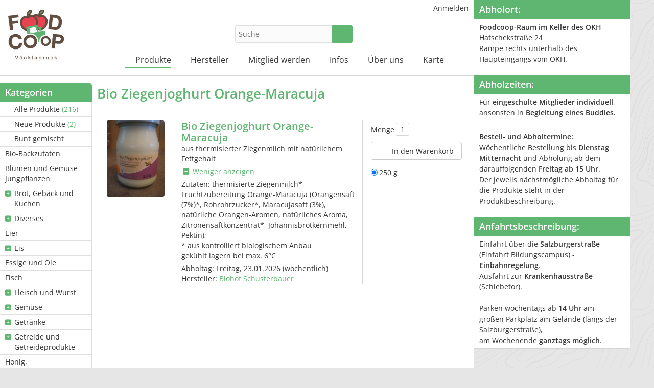

--- FILE ---
content_type: text/html; charset=UTF-8
request_url: https://vb.foodcoopshop.com/produkt/261-Bio-Ziegenjoghurt-Orange-Maracuja
body_size: 6234
content:
<!DOCTYPE html>
<html lang="de-de">
<head>
    <meta http-equiv="Content-type" content="text/html; charset=utf-8">
    <meta name="theme-color" content="#5fb670">
    <meta name="viewport" content="width=device-width, initial-scale=1.0">
    <meta name="csrfToken" content="QIYgFCwGVy+89CmvmMOC4tEsJzZ5bRvNZ4Hl4VsL5bp9ebZAI6zoOOLdtt0vkgsherxTsbUv/KnlLVKrLyElh/XR5Qd4z8C5tx0RVE8PLPhWsdyEazuHix4fhiFCm4wI0e+OuEmhO0JJijaC1BefnA==">

    <title>Bio Ziegenjoghurt Orange-Maracuja - Foodcoop Vöcklabruck</title>

    <link rel="apple-touch-icon" sizes="180x180" href="/apple-touch-icon.png">
    <link rel="icon" type="image/png" href="/favicon-32x32.png" sizes="32x32">
    <link rel="icon" type="image/png" href="/favicon-16x16.png" sizes="16x16">
    <link rel="manifest" href="/site.webmanifest" crossorigin="use-credentials">
    <link rel="mask-icon" href="/safari-pinned-tab.svg" color="#5bbad5">
    <meta name="msapplication-TileColor" content="#da532c">

    
<script type="text/javascript">
    if(!window.foodcoopshop) { foodcoopshop = window.foodcoopshop = {}; }
</script>

    <link rel="stylesheet" href="/cache/frontend.css?1767772567">
<style>
    :root {
        --theme-color: #5fb670;
        --logo-width: 220px;
        --logo-max-height: 120px;
    }
</style>
	<link rel="stylesheet" href="/css/custom.css?1767771575">

</head>

<body class="products detail">

<div id="container">

    <div id="header">
        <div class="logo-wrapper ">
    <a class="not-in-moblie-menu" href="/" title="Home">
        <img class="logo" src="/files/images/logo.jpg?1544815902" />
    </a>
</div>                    <div class="product-search-form-wrapper">
    
    <form id="product-search-1" action="/suche">
        <input placeholder="Suche" name="keyword" type="text" required="required"  />
        <button type="submit" class="btn btn-success submit"><i class="fas fa-search"></i></button>
    </form>

    
    
</div>
                <ul id="user-menu" class="horizontal menu"><li><a class="color-mode-toggle has-icon"  href="javascript:void(0)" title=""><i class="fas ok fa-fw fas fa-moon"></i></a></li><li><a href="/anmelden" title="Anmelden"><i class="fas "></i>Anmelden</a></li></ul>        <ul id="main-menu" class="horizontal menu"><li class="has-children has-icon"><a href="/kategorie/20-Alle-Produkte" title="Produkte"><i class="fas "></i>Produkte</a><ul><li><a class="has-icon"  href="/kategorie/20-Alle-Produkte" title="Alle Produkte  (216)"><i class="fas fa-tags"></i>Alle Produkte <span class="additional-info"> (216)</span></a></li><li><a class="has-icon"  href="/neue-produkte" title="Neue Produkte  (2)"><i class="fas fa-star gold"></i>Neue Produkte <span class="additional-info"> (2)</span></a></li><li><a class="has-icon"  href="/bunt-gemischt" title="Bunt gemischt"><i class="fas fa-dice"></i>Bunt gemischt</a></li><li><a href="/kategorie/42-Bio-Backzutaten" title="Bio-Backzutaten"><i class="fas "></i>Bio-Backzutaten</a></li><li><a href="/kategorie/92-Blumen-und-Gemuese-Jungpflanzen" title="Blumen und Gemüse-Jungpflanzen"><i class="fas "></i>Blumen und Gemüse-Jungpflanzen</a></li><li class="has-children has-icon"><a href="/kategorie/33-Brot-Gebaeck-und-Kuchen" title="Brot, Gebäck und Kuchen"><i class="fas "></i>Brot, Gebäck und Kuchen</a><ul><li><a href="/kategorie/68-Feingebaeck" title="Feingebäck"><i class="fas "></i>Feingebäck</a></li></ul></li><li class="has-children has-icon"><a href="/kategorie/22-Diverses" title="Diverses"><i class="fas "></i>Diverses</a><ul><li><a href="/kategorie/76-Alpaka" title="Alpaka"><i class="fas "></i>Alpaka</a></li><li><a href="/kategorie/77-Geschenke" title="Geschenke"><i class="fas "></i>Geschenke</a></li></ul></li><li><a href="/kategorie/41-Eier" title="Eier"><i class="fas "></i>Eier</a></li><li class="has-children has-icon"><a href="/kategorie/58-Eis" title="Eis"><i class="fas "></i>Eis</a><ul><li><a href="/kategorie/59-Kuhmilcheis" title="Kuhmilcheis"><i class="fas "></i>Kuhmilcheis</a></li><li><a href="/kategorie/60-Sorbets-vegan" title="Sorbets (vegan)"><i class="fas "></i>Sorbets (vegan)</a></li><li><a href="/kategorie/61-Ziegenmilcheis" title="Ziegenmilcheis"><i class="fas "></i>Ziegenmilcheis</a></li></ul></li><li><a href="/kategorie/30-Essige-und-Oele" title="Essige und Öle"><i class="fas "></i>Essige und Öle</a></li><li><a href="/kategorie/53-Fisch" title="Fisch"><i class="fas "></i>Fisch</a></li><li class="has-children has-icon"><a href="/kategorie/21-Fleisch-und-Wurst" title="Fleisch und Wurst"><i class="fas "></i>Fleisch und Wurst</a><ul><li><a href="/kategorie/65-Gefluegel" title="Geflügel"><i class="fas "></i>Geflügel</a></li><li><a href="/kategorie/63-Lamm" title="Lamm"><i class="fas "></i>Lamm</a></li><li><a href="/kategorie/64-Rind" title="Rind"><i class="fas "></i>Rind</a></li><li><a href="/kategorie/88-Schweinefleisch" title="Schweinefleisch"><i class="fas "></i>Schweinefleisch</a></li><li><a href="/kategorie/62-Wild" title="Wild"><i class="fas "></i>Wild</a></li><li><a href="/kategorie/66-Wuerste" title="Würste"><i class="fas "></i>Würste</a></li></ul></li><li class="has-children has-icon"><a href="/kategorie/32-Gemuese" title="Gemüse"><i class="fas "></i>Gemüse</a><ul><li><a href="/kategorie/78-Eingelegtes-Saucen-etc" title="Eingelegtes, Saucen etc."><i class="fas "></i>Eingelegtes, Saucen etc.</a></li><li><a href="/kategorie/91-Huelsenfruechte" title="Hülsenfrüchte"><i class="fas "></i>Hülsenfrüchte</a></li><li><a href="/kategorie/90-Salate" title="Salate"><i class="fas "></i>Salate</a></li></ul></li><li class="has-children has-icon"><a href="/kategorie/54-Getraenke" title="Getränke"><i class="fas "></i>Getränke</a><ul><li><a href="/kategorie/55-alkoholische-Getraenke" title="alkoholische Getränke"><i class="fas "></i>alkoholische Getränke</a></li><li><a href="/kategorie/36-Getraenke-alkoholfrei" title="Getränke alkoholfrei"><i class="fas "></i>Getränke alkoholfrei</a></li></ul></li><li class="has-children has-icon"><a href="/kategorie/37-Getreide-und-Getreideprodukte" title="Getreide und Getreideprodukte"><i class="fas "></i>Getreide und Getreideprodukte</a><ul><li><a href="/kategorie/69-Mueslis" title="Müslis"><i class="fas "></i>Müslis</a></li></ul></li><li><a href="/kategorie/31-Honig-Fruchtaufstriche-suesse-Naschereien" title="Honig, Fruchtaufstriche, süße Naschereien"><i class="fas "></i>Honig, Fruchtaufstriche, süße Naschereien</a></li><li><a href="/kategorie/57-Kaese" title="Käse"><i class="fas "></i>Käse</a></li><li class="has-children has-icon"><a href="/kategorie/24-Kraeuter-Gewuerze" title="Kräuter/Gewürze"><i class="fas "></i>Kräuter/Gewürze</a><ul><li><a href="/kategorie/28-Essig" title="Essig"><i class="fas "></i>Essig</a></li><li><a href="/kategorie/56-Frische-Kraeuter" title="Frische Kräuter"><i class="fas "></i>Frische Kräuter</a></li><li><a href="/kategorie/26-Gewuerze" title="Gewürze"><i class="fas "></i>Gewürze</a></li><li><a href="/kategorie/29-Salz" title="Salz"><i class="fas "></i>Salz</a></li><li><a href="/kategorie/27-Sirup" title="Sirup"><i class="fas "></i>Sirup</a></li><li><a href="/kategorie/25-Tee" title="Tee"><i class="fas "></i>Tee</a></li></ul></li><li class="has-children has-icon"><a href="/kategorie/43-Milchprodukte" title="Milchprodukte"><i class="fas "></i>Milchprodukte</a><ul><li><a href="/kategorie/45-Kuh-Milchprodukte" title="Kuh-Milchprodukte"><i class="fas "></i>Kuh-Milchprodukte</a></li><li><a href="/kategorie/70-Schaf-Milchprodukte" title="Schaf-Milchprodukte"><i class="fas "></i>Schaf-Milchprodukte</a></li><li><a href="/kategorie/44-Ziegen-Milchprodukte" title="Ziegen-Milchprodukte"><i class="fas "></i>Ziegen-Milchprodukte</a></li></ul></li><li class="has-children has-icon"><a href="/kategorie/46-Naturkosmetik" title="Naturkosmetik"><i class="fas "></i>Naturkosmetik</a><ul><li><a href="/kategorie/49-Balsame-Kraeutersalben" title="Balsame/Kräutersalben"><i class="fas "></i>Balsame/Kräutersalben</a></li><li><a href="/kategorie/50-Cremen" title="Cremen"><i class="fas "></i>Cremen</a></li><li><a href="/kategorie/52-Deos" title="Deos"><i class="fas "></i>Deos</a></li><li><a href="/kategorie/48-Duschgels" title="Duschgels"><i class="fas "></i>Duschgels</a></li><li><a href="/kategorie/74-Geschenkideen" title="Geschenkideen"><i class="fas "></i>Geschenkideen</a></li><li><a href="/kategorie/47-Haarpflege" title="Haarpflege"><i class="fas "></i>Haarpflege</a></li><li><a href="/kategorie/51-Zahnpflege" title="Zahnpflege"><i class="fas "></i>Zahnpflege</a></li><li><a href="/kategorie/73-alkoholfrei" title="· alkoholfrei"><i class="fas "></i>· alkoholfrei</a></li><li><a href="/kategorie/75-plastikreduziert-verpackt" title="· plastikreduziert verpackt"><i class="fas "></i>· plastikreduziert verpackt</a></li><li><a href="/kategorie/72-vegan" title="· vegan"><i class="fas "></i>· vegan</a></li></ul></li><li><a href="/kategorie/87-Nicht-woechentlich" title="Nicht wöchentlich"><i class="fas "></i>Nicht wöchentlich</a></li><li><a href="/kategorie/89-Nuesse-Saaten-und-Trockenfruechte" title="Nüsse, Saaten und Trockenfrüchte"><i class="fas "></i>Nüsse, Saaten und Trockenfrüchte</a></li><li class="has-children has-icon"><a href="/kategorie/34-Obst" title="Obst"><i class="fas "></i>Obst</a><ul><li><a href="/kategorie/35-Aepfel" title="Äpfel"><i class="fas "></i>Äpfel</a></li><li><a href="/kategorie/86-Suedfruechte-Zitrusfruechte" title="Südfrüchte/Zitrusfrüchte"><i class="fas "></i>Südfrüchte/Zitrusfrüchte</a></li></ul></li><li><a href="/kategorie/71-Pilze" title="Pilze"><i class="fas "></i>Pilze</a></li><li><a href="/kategorie/85-Schnelle-Kueche" title="Schnelle Küche"><i class="fas "></i>Schnelle Küche</a></li><li><a href="/kategorie/38-Teigwaren" title="Teigwaren"><i class="fas "></i>Teigwaren</a></li><li><a href="/kategorie/67-Tofu" title="Tofu"><i class="fas "></i>Tofu</a></li><li><a href="/kategorie/23-Wein" title="Wein"><i class="fas "></i>Wein</a></li><li><a href="/kategorie/40-Wuerzsaucen-Aufstriche-Senf" title="Würzsaucen, Aufstriche &amp;amp; Senf"><i class="fas "></i>Würzsaucen, Aufstriche &amp; Senf</a></li><li class="has-children has-icon"><a href="/kategorie/79-zu-verleihen-zu-verschenken" title="zu verleihen / zu verschenken"><i class="fas "></i>zu verleihen / zu verschenken</a><ul><li><a href="/kategorie/80-Buecher" title="Bücher"><i class="fas "></i>Bücher</a></li><li><a href="/kategorie/84-DVDs-etc" title="DVDs etc."><i class="fas "></i>DVDs etc.</a></li><li><a href="/kategorie/83-Gartengeraete" title="Gartengeräte"><i class="fas "></i>Gartengeräte</a></li><li><a href="/kategorie/81-Haushaltsgeraete" title="Haushaltsgeräte"><i class="fas "></i>Haushaltsgeräte</a></li><li><a href="/kategorie/82-Werkzeug" title="Werkzeug"><i class="fas "></i>Werkzeug</a></li></ul></li></ul></li><li class="has-children has-icon"><a href="/hersteller" title="Hersteller"><i class="fas "></i>Hersteller</a><ul><li><a href="/hersteller/31-Ackerlhof" title="Ackerlhof"><i class="fas "></i>Ackerlhof</a></li><li><a href="/hersteller/26-Belehof" title="Belehof - (Lieferpause: 23.01.2026 und 5 weitere Lieferpausen)"><i class="fas "></i>Belehof <span class="additional-info">- (Lieferpause: 23.01.2026 und 5 weitere Lieferpausen)</span></a></li><li><a href="/hersteller/6-Biohof-Claudia-Buchner" title="Biohof Claudia Buchner"><i class="fas "></i>Biohof Claudia Buchner</a></li><li><a href="/hersteller/44-Biohof-Mittermayr" title="Biohof Mittermayr"><i class="fas "></i>Biohof Mittermayr</a></li><li><a href="/hersteller/7-Biohof-Reisenberger" title="Biohof Reisenberger"><i class="fas "></i>Biohof Reisenberger</a></li><li><a href="/hersteller/13-Biohof-Schusterbauer" title="Biohof Schusterbauer"><i class="fas "></i>Biohof Schusterbauer</a></li><li><a href="/hersteller/10-Foodcoop-Voecklabruck" title="Foodcoop Vöcklabruck"><i class="fas "></i>Foodcoop Vöcklabruck</a></li><li><a href="/hersteller/70-Kernhof" title="Kernhof"><i class="fas "></i>Kernhof</a></li><li><a href="/hersteller/38-Leitners-Biohof" title="Leitners Biohof"><i class="fas "></i>Leitners Biohof</a></li><li><a href="/hersteller/21-Natuerliches-fuer-Haut-und-Sinne" title="Natürliches für Haut und Sinne"><i class="fas "></i>Natürliches für Haut und Sinne</a></li><li><a href="/hersteller/50-Pilzothek" title="Pilzothek"><i class="fas "></i>Pilzothek</a></li><li><a href="/hersteller/8-SOPI-Seifenmanufaktur" title="SOPI Seifenmanufaktur"><i class="fas "></i>SOPI Seifenmanufaktur</a></li><li><a href="/hersteller/15-Stockwerk-Naturwabenimkerei" title="Stockwerk Naturwabenimkerei"><i class="fas "></i>Stockwerk Naturwabenimkerei</a></li><li><a href="/hersteller/65-Winterhof" title="Winterhof"><i class="fas "></i>Winterhof</a></li></ul></li><li><a href="/content/1-Mitglied-werden" title="Mitglied werden"><i class="fas "></i>Mitglied werden</a></li><li class="has-children has-icon"><a href="/content/7-Infos" title="Infos"><i class="fas "></i>Infos</a><ul><li><a href="/content/9-Was-ist-eine-FoodCoop" title="Was ist eine FoodCoop?"><i class="fas "></i>Was ist eine FoodCoop?</a></li><li><a href="/content/2-Fuer-Hersteller-innen" title="Für Hersteller:innen"><i class="fas "></i>Für Hersteller:innen</a></li><li><a href="/content/10-Informationsveranstaltungen-und-Treffen" title="Informationsveranstaltungen und Treffen"><i class="fas "></i>Informationsveranstaltungen und Treffen</a></li></ul></li><li class="has-children has-icon"><a href="/content/8-Ueber-uns" title="Über uns"><i class="fas "></i>Über uns</a><ul><li><a href="/content/12-Kontakt" title="Kontakt"><i class="fas "></i>Kontakt</a></li><li><a href="/content/4-Die-Idee" title="Die Idee"><i class="fas "></i>Die Idee</a></li><li><a href="/content/17-Ausfluege-Veranstaltungen" title="Ausflüge / Veranstaltungen"><i class="fas "></i>Ausflüge / Veranstaltungen</a></li><li><a href="/content/21-Feedbacks" title="Feedbacks"><i class="fas "></i>Feedbacks</a></li></ul></li><li><a href="/content/14-Karte" title="Karte"><i class="fas "></i>Karte</a></li></ul>    </div>

    <div id="content">
                        <div class="sidebar">
    <ul id="categories-menu" class="vertical menu"><li class="header">Kategorien</li><li><a class="has-icon"  href="/kategorie/20-Alle-Produkte" title="Alle Produkte  (216)"><i class="fas fa-tags"></i>Alle Produkte <span class="additional-info"> (216)</span></a></li><li><a class="has-icon"  href="/neue-produkte" title="Neue Produkte  (2)"><i class="fas fa-star gold"></i>Neue Produkte <span class="additional-info"> (2)</span></a></li><li><a class="has-icon"  href="/bunt-gemischt" title="Bunt gemischt"><i class="fas fa-dice"></i>Bunt gemischt</a></li><li><a href="/kategorie/42-Bio-Backzutaten" title="Bio-Backzutaten"><i class="fas "></i>Bio-Backzutaten</a></li><li><a href="/kategorie/92-Blumen-und-Gemuese-Jungpflanzen" title="Blumen und Gemüse-Jungpflanzen"><i class="fas "></i>Blumen und Gemüse-Jungpflanzen</a></li><li class="has-children has-icon"><a href="/kategorie/33-Brot-Gebaeck-und-Kuchen" title="Brot, Gebäck und Kuchen"><i class="fas "></i>Brot, Gebäck und Kuchen</a><ul><li><a href="/kategorie/68-Feingebaeck" title="Feingebäck"><i class="fas "></i>Feingebäck</a></li></ul></li><li class="has-children has-icon"><a href="/kategorie/22-Diverses" title="Diverses"><i class="fas "></i>Diverses</a><ul><li><a href="/kategorie/76-Alpaka" title="Alpaka"><i class="fas "></i>Alpaka</a></li><li><a href="/kategorie/77-Geschenke" title="Geschenke"><i class="fas "></i>Geschenke</a></li></ul></li><li><a href="/kategorie/41-Eier" title="Eier"><i class="fas "></i>Eier</a></li><li class="has-children has-icon"><a href="/kategorie/58-Eis" title="Eis"><i class="fas "></i>Eis</a><ul><li><a href="/kategorie/59-Kuhmilcheis" title="Kuhmilcheis"><i class="fas "></i>Kuhmilcheis</a></li><li><a href="/kategorie/60-Sorbets-vegan" title="Sorbets (vegan)"><i class="fas "></i>Sorbets (vegan)</a></li><li><a href="/kategorie/61-Ziegenmilcheis" title="Ziegenmilcheis"><i class="fas "></i>Ziegenmilcheis</a></li></ul></li><li><a href="/kategorie/30-Essige-und-Oele" title="Essige und Öle"><i class="fas "></i>Essige und Öle</a></li><li><a href="/kategorie/53-Fisch" title="Fisch"><i class="fas "></i>Fisch</a></li><li class="has-children has-icon"><a href="/kategorie/21-Fleisch-und-Wurst" title="Fleisch und Wurst"><i class="fas "></i>Fleisch und Wurst</a><ul><li><a href="/kategorie/65-Gefluegel" title="Geflügel"><i class="fas "></i>Geflügel</a></li><li><a href="/kategorie/63-Lamm" title="Lamm"><i class="fas "></i>Lamm</a></li><li><a href="/kategorie/64-Rind" title="Rind"><i class="fas "></i>Rind</a></li><li><a href="/kategorie/88-Schweinefleisch" title="Schweinefleisch"><i class="fas "></i>Schweinefleisch</a></li><li><a href="/kategorie/62-Wild" title="Wild"><i class="fas "></i>Wild</a></li><li><a href="/kategorie/66-Wuerste" title="Würste"><i class="fas "></i>Würste</a></li></ul></li><li class="has-children has-icon"><a href="/kategorie/32-Gemuese" title="Gemüse"><i class="fas "></i>Gemüse</a><ul><li><a href="/kategorie/78-Eingelegtes-Saucen-etc" title="Eingelegtes, Saucen etc."><i class="fas "></i>Eingelegtes, Saucen etc.</a></li><li><a href="/kategorie/91-Huelsenfruechte" title="Hülsenfrüchte"><i class="fas "></i>Hülsenfrüchte</a></li><li><a href="/kategorie/90-Salate" title="Salate"><i class="fas "></i>Salate</a></li></ul></li><li class="has-children has-icon"><a href="/kategorie/54-Getraenke" title="Getränke"><i class="fas "></i>Getränke</a><ul><li><a href="/kategorie/55-alkoholische-Getraenke" title="alkoholische Getränke"><i class="fas "></i>alkoholische Getränke</a></li><li><a href="/kategorie/36-Getraenke-alkoholfrei" title="Getränke alkoholfrei"><i class="fas "></i>Getränke alkoholfrei</a></li></ul></li><li class="has-children has-icon"><a href="/kategorie/37-Getreide-und-Getreideprodukte" title="Getreide und Getreideprodukte"><i class="fas "></i>Getreide und Getreideprodukte</a><ul><li><a href="/kategorie/69-Mueslis" title="Müslis"><i class="fas "></i>Müslis</a></li></ul></li><li><a href="/kategorie/31-Honig-Fruchtaufstriche-suesse-Naschereien" title="Honig, Fruchtaufstriche, süße Naschereien"><i class="fas "></i>Honig, Fruchtaufstriche, süße Naschereien</a></li><li><a href="/kategorie/57-Kaese" title="Käse"><i class="fas "></i>Käse</a></li><li class="has-children has-icon"><a href="/kategorie/24-Kraeuter-Gewuerze" title="Kräuter/Gewürze"><i class="fas "></i>Kräuter/Gewürze</a><ul><li><a href="/kategorie/28-Essig" title="Essig"><i class="fas "></i>Essig</a></li><li><a href="/kategorie/56-Frische-Kraeuter" title="Frische Kräuter"><i class="fas "></i>Frische Kräuter</a></li><li><a href="/kategorie/26-Gewuerze" title="Gewürze"><i class="fas "></i>Gewürze</a></li><li><a href="/kategorie/29-Salz" title="Salz"><i class="fas "></i>Salz</a></li><li><a href="/kategorie/27-Sirup" title="Sirup"><i class="fas "></i>Sirup</a></li><li><a href="/kategorie/25-Tee" title="Tee"><i class="fas "></i>Tee</a></li></ul></li><li class="has-children has-icon"><a href="/kategorie/43-Milchprodukte" title="Milchprodukte"><i class="fas "></i>Milchprodukte</a><ul><li><a href="/kategorie/45-Kuh-Milchprodukte" title="Kuh-Milchprodukte"><i class="fas "></i>Kuh-Milchprodukte</a></li><li><a href="/kategorie/70-Schaf-Milchprodukte" title="Schaf-Milchprodukte"><i class="fas "></i>Schaf-Milchprodukte</a></li><li><a href="/kategorie/44-Ziegen-Milchprodukte" title="Ziegen-Milchprodukte"><i class="fas "></i>Ziegen-Milchprodukte</a></li></ul></li><li class="has-children has-icon"><a href="/kategorie/46-Naturkosmetik" title="Naturkosmetik"><i class="fas "></i>Naturkosmetik</a><ul><li><a href="/kategorie/49-Balsame-Kraeutersalben" title="Balsame/Kräutersalben"><i class="fas "></i>Balsame/Kräutersalben</a></li><li><a href="/kategorie/50-Cremen" title="Cremen"><i class="fas "></i>Cremen</a></li><li><a href="/kategorie/52-Deos" title="Deos"><i class="fas "></i>Deos</a></li><li><a href="/kategorie/48-Duschgels" title="Duschgels"><i class="fas "></i>Duschgels</a></li><li><a href="/kategorie/74-Geschenkideen" title="Geschenkideen"><i class="fas "></i>Geschenkideen</a></li><li><a href="/kategorie/47-Haarpflege" title="Haarpflege"><i class="fas "></i>Haarpflege</a></li><li><a href="/kategorie/51-Zahnpflege" title="Zahnpflege"><i class="fas "></i>Zahnpflege</a></li><li><a href="/kategorie/73-alkoholfrei" title="· alkoholfrei"><i class="fas "></i>· alkoholfrei</a></li><li><a href="/kategorie/75-plastikreduziert-verpackt" title="· plastikreduziert verpackt"><i class="fas "></i>· plastikreduziert verpackt</a></li><li><a href="/kategorie/72-vegan" title="· vegan"><i class="fas "></i>· vegan</a></li></ul></li><li><a href="/kategorie/87-Nicht-woechentlich" title="Nicht wöchentlich"><i class="fas "></i>Nicht wöchentlich</a></li><li><a href="/kategorie/89-Nuesse-Saaten-und-Trockenfruechte" title="Nüsse, Saaten und Trockenfrüchte"><i class="fas "></i>Nüsse, Saaten und Trockenfrüchte</a></li><li class="has-children has-icon"><a href="/kategorie/34-Obst" title="Obst"><i class="fas "></i>Obst</a><ul><li><a href="/kategorie/35-Aepfel" title="Äpfel"><i class="fas "></i>Äpfel</a></li><li><a href="/kategorie/86-Suedfruechte-Zitrusfruechte" title="Südfrüchte/Zitrusfrüchte"><i class="fas "></i>Südfrüchte/Zitrusfrüchte</a></li></ul></li><li><a href="/kategorie/71-Pilze" title="Pilze"><i class="fas "></i>Pilze</a></li><li><a href="/kategorie/85-Schnelle-Kueche" title="Schnelle Küche"><i class="fas "></i>Schnelle Küche</a></li><li><a href="/kategorie/38-Teigwaren" title="Teigwaren"><i class="fas "></i>Teigwaren</a></li><li><a href="/kategorie/67-Tofu" title="Tofu"><i class="fas "></i>Tofu</a></li><li><a href="/kategorie/23-Wein" title="Wein"><i class="fas "></i>Wein</a></li><li><a href="/kategorie/40-Wuerzsaucen-Aufstriche-Senf" title="Würzsaucen, Aufstriche &amp;amp; Senf"><i class="fas "></i>Würzsaucen, Aufstriche &amp; Senf</a></li><li class="has-children has-icon"><a href="/kategorie/79-zu-verleihen-zu-verschenken" title="zu verleihen / zu verschenken"><i class="fas "></i>zu verleihen / zu verschenken</a><ul><li><a href="/kategorie/80-Buecher" title="Bücher"><i class="fas "></i>Bücher</a></li><li><a href="/kategorie/84-DVDs-etc" title="DVDs etc."><i class="fas "></i>DVDs etc.</a></li><li><a href="/kategorie/83-Gartengeraete" title="Gartengeräte"><i class="fas "></i>Gartengeräte</a></li><li><a href="/kategorie/81-Haushaltsgeraete" title="Haushaltsgeräte"><i class="fas "></i>Haushaltsgeräte</a></li><li><a href="/kategorie/82-Werkzeug" title="Werkzeug"><i class="fas "></i>Werkzeug</a></li></ul></li></ul><ul id="manufacturers-menu" class="vertical menu"><li class="header">Hersteller</li><li><a href="/hersteller/31-Ackerlhof" title="Ackerlhof"><i class="fas "></i>Ackerlhof</a></li><li><a href="/hersteller/26-Belehof" title="Belehof - (Lieferpause: 23.01.2026 und 5 weitere Lieferpausen)"><i class="fas "></i>Belehof <span class="additional-info">- (Lieferpause: 23.01.2026 und 5 weitere Lieferpausen)</span></a></li><li><a href="/hersteller/6-Biohof-Claudia-Buchner" title="Biohof Claudia Buchner"><i class="fas "></i>Biohof Claudia Buchner</a></li><li><a href="/hersteller/44-Biohof-Mittermayr" title="Biohof Mittermayr"><i class="fas "></i>Biohof Mittermayr</a></li><li><a href="/hersteller/7-Biohof-Reisenberger" title="Biohof Reisenberger"><i class="fas "></i>Biohof Reisenberger</a></li><li><a href="/hersteller/13-Biohof-Schusterbauer" title="Biohof Schusterbauer"><i class="fas "></i>Biohof Schusterbauer</a></li><li><a href="/hersteller/10-Foodcoop-Voecklabruck" title="Foodcoop Vöcklabruck"><i class="fas "></i>Foodcoop Vöcklabruck</a></li><li><a href="/hersteller/70-Kernhof" title="Kernhof"><i class="fas "></i>Kernhof</a></li><li><a href="/hersteller/38-Leitners-Biohof" title="Leitners Biohof"><i class="fas "></i>Leitners Biohof</a></li><li><a href="/hersteller/21-Natuerliches-fuer-Haut-und-Sinne" title="Natürliches für Haut und Sinne"><i class="fas "></i>Natürliches für Haut und Sinne</a></li><li><a href="/hersteller/50-Pilzothek" title="Pilzothek"><i class="fas "></i>Pilzothek</a></li><li><a href="/hersteller/8-SOPI-Seifenmanufaktur" title="SOPI Seifenmanufaktur"><i class="fas "></i>SOPI Seifenmanufaktur</a></li><li><a href="/hersteller/15-Stockwerk-Naturwabenimkerei" title="Stockwerk Naturwabenimkerei"><i class="fas "></i>Stockwerk Naturwabenimkerei</a></li><li><a href="/hersteller/65-Winterhof" title="Winterhof"><i class="fas "></i>Winterhof</a></li></ul></div>        <div id="inner-content">
            
<h1>Bio Ziegenjoghurt Orange-Maracuja</h1>

<div class="pw" id="pw-261"><div class="c1"><a class="open-with-modal" href=javascript:void(0); data-modal-title="Bio Ziegenjoghurt Orange-Maracuja, Biohof Schusterbauer" data-modal-image="/files/images/products/1/7/4/174-thickbox_default.jpg?1513082539"><img class="lazyload" data-src="/files/images/products/1/7/4/174-home_default.jpg?1513082539" /></a></div><div class="c2"><div class="heading"><h4><a class="product-name" href="/produkt/261-Bio-Ziegenjoghurt-Orange-Maracuja">Bio Ziegenjoghurt Orange-Maracuja</a></h4></div><div class="descriptions">aus thermisierter Ziegenmilch mit natürlichem Fettgehalt<br /><a href="javascript:void(0);" class="toggle-link" title="Mehr Infos zu Bio Ziegenjoghurt Orange-Maracuja"><i class="fa"></i> Mehr anzeigen</a><div class="toggle-content description">Zutaten: thermisierte Ziegenmilch*, Fruchtzubereitung Orange-Maracuja (Orangensaft (7%)*, Rohrohrzucker*, Maracujasaft (3%), natürliche Orangen-Aromen, natürliches Aroma, Zitronensaftkonzentrat*, Johannisbrotkernmehl, Pektin);<br>
* aus kontrolliert biologischem Anbau<br>
gekühlt lagern bei max. 6°C</div></div><br />Abholtag: <span class="pickup-day">Freitag, 23.01.2026</span> (wöchentlich)<br />Hersteller: <a href="/hersteller/13-Biohof-Schusterbauer">Biohof Schusterbauer</a></div><div class="c3"><div class="ew active" id="ew-256"><div class="price hide">0,00 €</div><div class="tax hide">0,00 €</div><input type="hidden" name="productId" value="261-256">
<div class="amount-wrapper">

            <span class="loi">Menge</span>
        <input name="amount" value="1" type="text" />
        <a class="as as-plus" href="javascript:void(0);">
            <i class="fas fa-plus-circle"></i>
        </a>
        <a class="as as-minus" href="javascript:void(0);">
            <i class="fas fa-minus-circle"></i>
        </a>
    
    
</div>
<div class="line">

    
    <a id="btn-cart-261-256" class="btn btn-cart btn-outline-light" href="javascript:void(0);">
        <i class="fas fa-fw fa-lg fa-cart-plus"></i> In den Warenkorb    </a>

</div>
<div class="line">
        <span class="not-available-info"></span>
    </div></div><div class="radio">
              <label class="attribute-button" id="attribute-button-256">
                  <input type="radio" name="product-261" checked>250 g
              </label>
          </div></div></div>            <div class="sc"></div>
        </div>
    </div>

    <div id="right">
        <div class="inner-right">
                                    <div id="info-box" class="box">
    <h3>Abholort:</h3>
<p style="padding-left: 10px; padding-right: 20px;">
    <strong>Foodcoop-Raum im Keller des OKH</strong><br>
    Hatschekstraße 24<br>
    Rampe rechts unterhalb des Haupteingangs vom OKH.
</p>
<br>
<h3>Abholzeiten:</h3>
<p style="padding-left: 10px; padding-right: 20px;">
    Für <strong>eingeschulte Mitglieder individuel</strong><strong>l</strong>, ansonsten in <strong>Begleitung eines Buddies.</strong>
</p>
<br>
<p style="padding-left: 10px; padding-right: 20px;">
    <strong>Bestell- und Abholtermine:</strong><br>
    Wöchentliche Bestellung bis <strong>Dienstag Mitternacht</strong> und Abholung ab dem darauffolgenden <strong>Freitag ab 15 Uhr</strong>.<br>
    Der jeweils nächstmögliche Abholtag für die Produkte steht in der Produktbeschreibung.
</p>
<br>
<h3>Anfahrtsbeschreibung:</h3>
<p style="padding-left: 10px; padding-right: 20px;">
    Einfahrt über die <strong>Salzburgerstraße</strong> (Einfahrt Bildungscampus) - <strong>Einbahnregelung</strong>.<br>
    Ausfahrt zur <strong>Krankenhausstraße</strong> (Schiebetor).<br><br>
    Parken wochentags ab <strong>14 Uhr</strong> am großen Parkplatz am Gelände (längs der Salzburgerstraße),<br>
    am Wochenende <strong>ganztags möglich</strong>.
</p></div>
        </div>
    </div>

    <div id="footer">
        <div class="inner-footer">
            <div class="c1">
    <h2>Informationen</h2><ul id="footer-menu" class="menu"><li><a href="/content/3-Impressum" title="Impressum"><i class="fas "></i>Impressum</a></li><li><a href="/content/6-Statuten" title="Statuten"><i class="fas "></i>Statuten</a></li><li><a href="/blog-archiv" title="Blog-Archiv"><i class="fas "></i>Blog-Archiv</a></li><li><a href="/nutzungsbedingungen" title="Nutzungsbedingungen"><i class="fas "></i>Nutzungsbedingungen</a></li><li><a href="/datenschutzerklaerung" title="Datenschutzerklärung"><i class="fas "></i>Datenschutzerklärung</a></li><li><a href="/allergenliste" title="Allergenliste"><i class="fas "></i>Allergenliste</a></li></ul></div>

<div class="c2">
    <h2>Kontakt</h2>
    <p>
        Foodcoop Vöcklabruck<br />Hans Hatschekstra&szlig;e 24<br />
4840 V&ouml;cklabruck    </p>
</div>

<p class="additional-footer-info"><img alt="Gefördert durch Mittel des Leaderprogramms" src="https://vb.foodcoopshop.com/files/kcfinder/manufacturers/14/images/Foerderlogo_Bund_Land_LEADER_EU.JPG" style="width: 717px; height: 104px;" /></p><div class="bottom"><span id="e724931314">[javascript protected email address]</span><script type="text/javascript">/*<![CDATA[*/eval("var a=\"B5gq9.eINDULvabEc@2ux_VKOCksPlj1mz0Z8tSnYFy3fi-6Hw4pA7+rdGhWTXMRoJQ\";var b=a.split(\"\").sort().join(\"\");var c=\"-rrf3rrdaMy5ThF+WwTwr+gFT\";var d=\"\";for(var e=0;e<c.length;e++)d+=b.charAt(a.indexOf(c.charAt(e)));document.getElementById(\"e724931314\").innerHTML=\"<a href=\\\"mailto:\"+d+\"\\\">\"+'<i class=\"fas fa-envelope fa-2x fa-fw\" title=\"E-Mail\"></i>'+\"</a>\"")/*]]>*/</script> <a target="_blank" title="Facebook: Foodcoop Vöcklabruck" href="https://www.facebook.com/FoodCoopVBK/"><i class="fab fa-2x fa-fw fa-facebook"></i></a> <a target="_blank" title="Instagram: Foodcoop Vöcklabruck" href="https://www.instagram.com/foodcoop_vb/"><i class="fab fa-2x fa-fw fa-instagram"></i></a> <a class="fcs-backlink" title="Foodcoop Software" target="_blank" href="https://www.foodcoopshop.com">foodcoopshop.com</a></div>        </div>
    </div>

</div>

<div id="scroll-to-top">
    <a href="javascript:void(0);"><i class="fas fa-arrow-alt-circle-up"></i></a>
</div>

<div class="sc"></div>

<script src="/cache/frontend.js?1767772572"></script><script>
            //<![CDATA[
                $(document).ready(function() {
                    foodcoopshop.Helper.init();foodcoopshop.Helper.initTooltip('.ew .price, .c3 .is-stock-product');foodcoopshop.ModalImage.addLightboxToWysiwygEditorImages('.pw .toggle-content.description img');foodcoopshop.ModalImage.init('.pw a.open-with-modal');foodcoopshop.Helper.bindToggleLinks(true);foodcoopshop.Helper.selectMainMenuFrontend('Produkte');foodcoopshop.Helper.initProductAttributesButtons();foodcoopshop.Cart.initAddToCartButton();foodcoopshop.Helper.initAmountSwitcher();foodcoopshop.Cart.initRemoveFromCartLinks();foodcoopshop.Helper.initSearchForm();foodcoopshop.ColorMode.initToggle();foodcoopshop.Cart.setCartButtonIcon('fa-cart-plus');
                });
            //]]>
        </script><div id="cookies-eu-banner">
    <p><b>Diese Seite verwendet Cookies</b></p>
    <p>Die genaue Verwendung der Cookies kannst du in unserer <a href="/datenschutzerklaerung#cookies">Datenschutzerklärung</a> nachlesen.</p>
    <button id="cookies-eu-accept">Cookies akzeptieren </button>
</div>

</body>
</html>